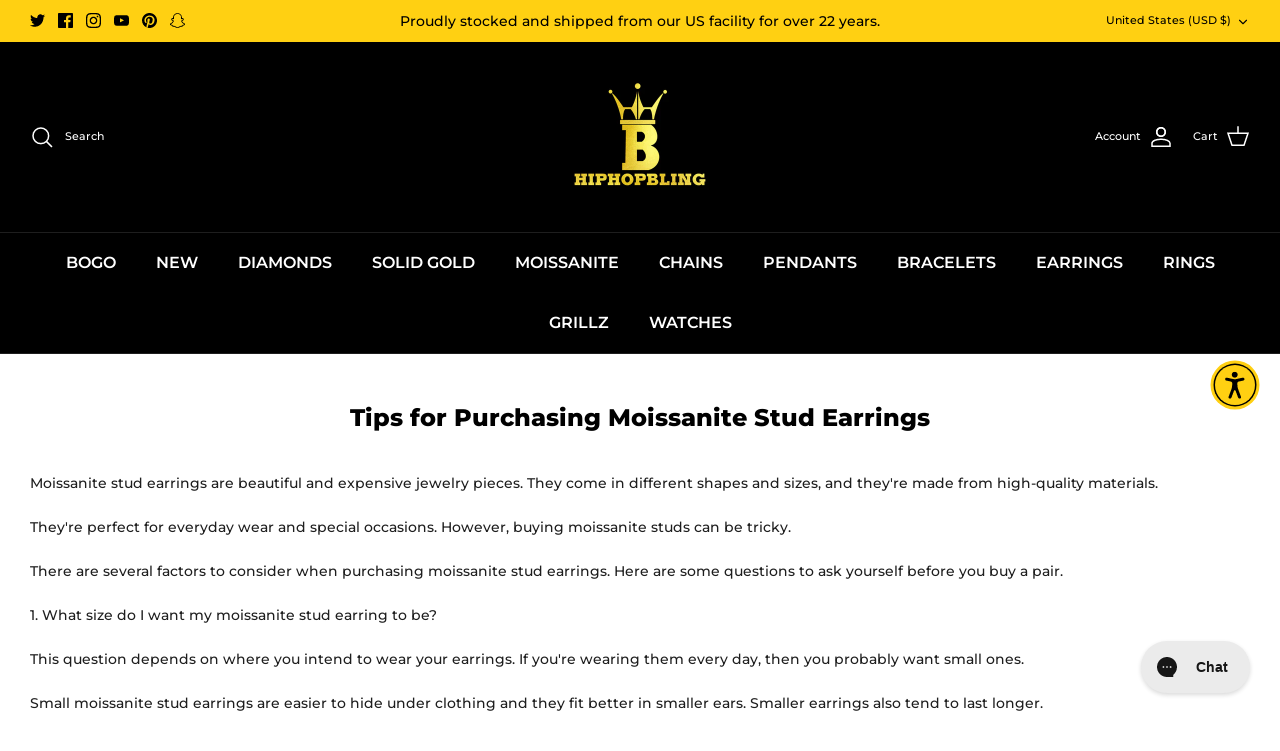

--- FILE ---
content_type: text/json
request_url: https://conf.config-security.com/model
body_size: 83
content:
{"title":"recommendation AI model (keras)","structure":"release_id=0x53:5e:6b:22:5b:4e:77:31:6b:73:5b:54:78:65:23:6e:47:4b:2e:2d:24:76:41:63:78:73:52:54:40;keras;5r1m4fspjbjnq9hr6sqahlxm53o9aaeqt0mgh4jzwwq42yltys9bfm21oud9sg9gljjxwwii","weights":"../weights/535e6b22.h5","biases":"../biases/535e6b22.h5"}